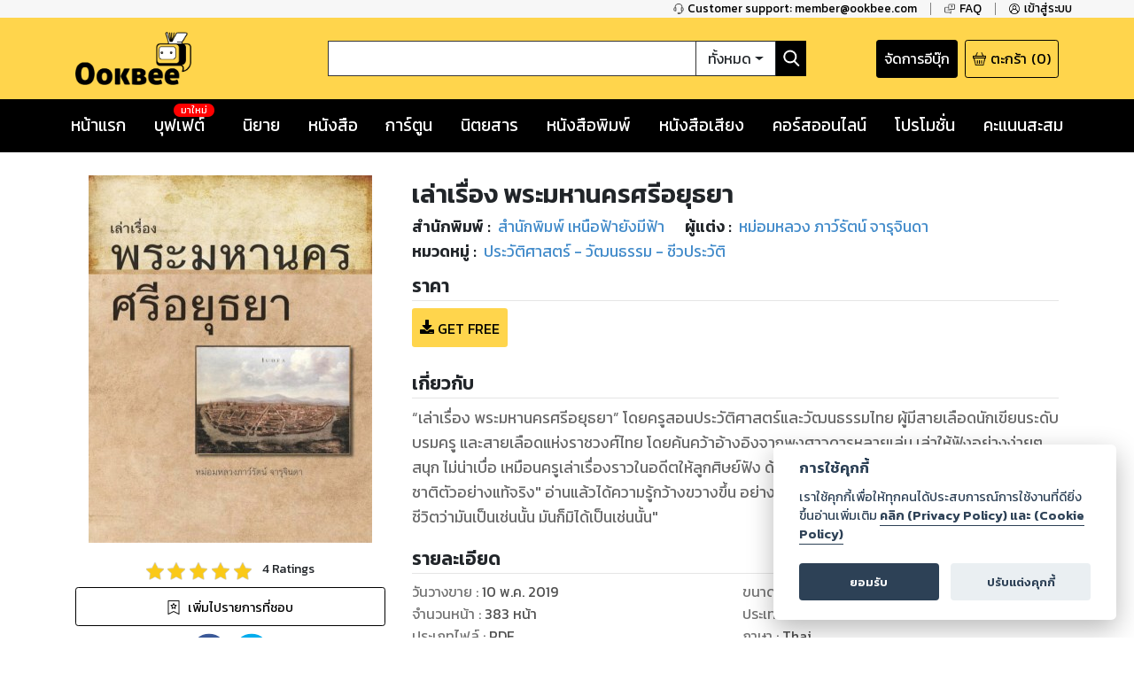

--- FILE ---
content_type: text/html; charset=utf-8
request_url: https://www.google.com/recaptcha/api2/anchor?ar=1&k=6LeX86okAAAAAP4vrzaozQ-_T8d4PI7Ld6Q0A-js&co=aHR0cHM6Ly93d3cub29rYmVlLmNvbTo0NDM.&hl=en&v=PoyoqOPhxBO7pBk68S4YbpHZ&size=invisible&anchor-ms=20000&execute-ms=30000&cb=q2iweg1rpfrc
body_size: 48376
content:
<!DOCTYPE HTML><html dir="ltr" lang="en"><head><meta http-equiv="Content-Type" content="text/html; charset=UTF-8">
<meta http-equiv="X-UA-Compatible" content="IE=edge">
<title>reCAPTCHA</title>
<style type="text/css">
/* cyrillic-ext */
@font-face {
  font-family: 'Roboto';
  font-style: normal;
  font-weight: 400;
  font-stretch: 100%;
  src: url(//fonts.gstatic.com/s/roboto/v48/KFO7CnqEu92Fr1ME7kSn66aGLdTylUAMa3GUBHMdazTgWw.woff2) format('woff2');
  unicode-range: U+0460-052F, U+1C80-1C8A, U+20B4, U+2DE0-2DFF, U+A640-A69F, U+FE2E-FE2F;
}
/* cyrillic */
@font-face {
  font-family: 'Roboto';
  font-style: normal;
  font-weight: 400;
  font-stretch: 100%;
  src: url(//fonts.gstatic.com/s/roboto/v48/KFO7CnqEu92Fr1ME7kSn66aGLdTylUAMa3iUBHMdazTgWw.woff2) format('woff2');
  unicode-range: U+0301, U+0400-045F, U+0490-0491, U+04B0-04B1, U+2116;
}
/* greek-ext */
@font-face {
  font-family: 'Roboto';
  font-style: normal;
  font-weight: 400;
  font-stretch: 100%;
  src: url(//fonts.gstatic.com/s/roboto/v48/KFO7CnqEu92Fr1ME7kSn66aGLdTylUAMa3CUBHMdazTgWw.woff2) format('woff2');
  unicode-range: U+1F00-1FFF;
}
/* greek */
@font-face {
  font-family: 'Roboto';
  font-style: normal;
  font-weight: 400;
  font-stretch: 100%;
  src: url(//fonts.gstatic.com/s/roboto/v48/KFO7CnqEu92Fr1ME7kSn66aGLdTylUAMa3-UBHMdazTgWw.woff2) format('woff2');
  unicode-range: U+0370-0377, U+037A-037F, U+0384-038A, U+038C, U+038E-03A1, U+03A3-03FF;
}
/* math */
@font-face {
  font-family: 'Roboto';
  font-style: normal;
  font-weight: 400;
  font-stretch: 100%;
  src: url(//fonts.gstatic.com/s/roboto/v48/KFO7CnqEu92Fr1ME7kSn66aGLdTylUAMawCUBHMdazTgWw.woff2) format('woff2');
  unicode-range: U+0302-0303, U+0305, U+0307-0308, U+0310, U+0312, U+0315, U+031A, U+0326-0327, U+032C, U+032F-0330, U+0332-0333, U+0338, U+033A, U+0346, U+034D, U+0391-03A1, U+03A3-03A9, U+03B1-03C9, U+03D1, U+03D5-03D6, U+03F0-03F1, U+03F4-03F5, U+2016-2017, U+2034-2038, U+203C, U+2040, U+2043, U+2047, U+2050, U+2057, U+205F, U+2070-2071, U+2074-208E, U+2090-209C, U+20D0-20DC, U+20E1, U+20E5-20EF, U+2100-2112, U+2114-2115, U+2117-2121, U+2123-214F, U+2190, U+2192, U+2194-21AE, U+21B0-21E5, U+21F1-21F2, U+21F4-2211, U+2213-2214, U+2216-22FF, U+2308-230B, U+2310, U+2319, U+231C-2321, U+2336-237A, U+237C, U+2395, U+239B-23B7, U+23D0, U+23DC-23E1, U+2474-2475, U+25AF, U+25B3, U+25B7, U+25BD, U+25C1, U+25CA, U+25CC, U+25FB, U+266D-266F, U+27C0-27FF, U+2900-2AFF, U+2B0E-2B11, U+2B30-2B4C, U+2BFE, U+3030, U+FF5B, U+FF5D, U+1D400-1D7FF, U+1EE00-1EEFF;
}
/* symbols */
@font-face {
  font-family: 'Roboto';
  font-style: normal;
  font-weight: 400;
  font-stretch: 100%;
  src: url(//fonts.gstatic.com/s/roboto/v48/KFO7CnqEu92Fr1ME7kSn66aGLdTylUAMaxKUBHMdazTgWw.woff2) format('woff2');
  unicode-range: U+0001-000C, U+000E-001F, U+007F-009F, U+20DD-20E0, U+20E2-20E4, U+2150-218F, U+2190, U+2192, U+2194-2199, U+21AF, U+21E6-21F0, U+21F3, U+2218-2219, U+2299, U+22C4-22C6, U+2300-243F, U+2440-244A, U+2460-24FF, U+25A0-27BF, U+2800-28FF, U+2921-2922, U+2981, U+29BF, U+29EB, U+2B00-2BFF, U+4DC0-4DFF, U+FFF9-FFFB, U+10140-1018E, U+10190-1019C, U+101A0, U+101D0-101FD, U+102E0-102FB, U+10E60-10E7E, U+1D2C0-1D2D3, U+1D2E0-1D37F, U+1F000-1F0FF, U+1F100-1F1AD, U+1F1E6-1F1FF, U+1F30D-1F30F, U+1F315, U+1F31C, U+1F31E, U+1F320-1F32C, U+1F336, U+1F378, U+1F37D, U+1F382, U+1F393-1F39F, U+1F3A7-1F3A8, U+1F3AC-1F3AF, U+1F3C2, U+1F3C4-1F3C6, U+1F3CA-1F3CE, U+1F3D4-1F3E0, U+1F3ED, U+1F3F1-1F3F3, U+1F3F5-1F3F7, U+1F408, U+1F415, U+1F41F, U+1F426, U+1F43F, U+1F441-1F442, U+1F444, U+1F446-1F449, U+1F44C-1F44E, U+1F453, U+1F46A, U+1F47D, U+1F4A3, U+1F4B0, U+1F4B3, U+1F4B9, U+1F4BB, U+1F4BF, U+1F4C8-1F4CB, U+1F4D6, U+1F4DA, U+1F4DF, U+1F4E3-1F4E6, U+1F4EA-1F4ED, U+1F4F7, U+1F4F9-1F4FB, U+1F4FD-1F4FE, U+1F503, U+1F507-1F50B, U+1F50D, U+1F512-1F513, U+1F53E-1F54A, U+1F54F-1F5FA, U+1F610, U+1F650-1F67F, U+1F687, U+1F68D, U+1F691, U+1F694, U+1F698, U+1F6AD, U+1F6B2, U+1F6B9-1F6BA, U+1F6BC, U+1F6C6-1F6CF, U+1F6D3-1F6D7, U+1F6E0-1F6EA, U+1F6F0-1F6F3, U+1F6F7-1F6FC, U+1F700-1F7FF, U+1F800-1F80B, U+1F810-1F847, U+1F850-1F859, U+1F860-1F887, U+1F890-1F8AD, U+1F8B0-1F8BB, U+1F8C0-1F8C1, U+1F900-1F90B, U+1F93B, U+1F946, U+1F984, U+1F996, U+1F9E9, U+1FA00-1FA6F, U+1FA70-1FA7C, U+1FA80-1FA89, U+1FA8F-1FAC6, U+1FACE-1FADC, U+1FADF-1FAE9, U+1FAF0-1FAF8, U+1FB00-1FBFF;
}
/* vietnamese */
@font-face {
  font-family: 'Roboto';
  font-style: normal;
  font-weight: 400;
  font-stretch: 100%;
  src: url(//fonts.gstatic.com/s/roboto/v48/KFO7CnqEu92Fr1ME7kSn66aGLdTylUAMa3OUBHMdazTgWw.woff2) format('woff2');
  unicode-range: U+0102-0103, U+0110-0111, U+0128-0129, U+0168-0169, U+01A0-01A1, U+01AF-01B0, U+0300-0301, U+0303-0304, U+0308-0309, U+0323, U+0329, U+1EA0-1EF9, U+20AB;
}
/* latin-ext */
@font-face {
  font-family: 'Roboto';
  font-style: normal;
  font-weight: 400;
  font-stretch: 100%;
  src: url(//fonts.gstatic.com/s/roboto/v48/KFO7CnqEu92Fr1ME7kSn66aGLdTylUAMa3KUBHMdazTgWw.woff2) format('woff2');
  unicode-range: U+0100-02BA, U+02BD-02C5, U+02C7-02CC, U+02CE-02D7, U+02DD-02FF, U+0304, U+0308, U+0329, U+1D00-1DBF, U+1E00-1E9F, U+1EF2-1EFF, U+2020, U+20A0-20AB, U+20AD-20C0, U+2113, U+2C60-2C7F, U+A720-A7FF;
}
/* latin */
@font-face {
  font-family: 'Roboto';
  font-style: normal;
  font-weight: 400;
  font-stretch: 100%;
  src: url(//fonts.gstatic.com/s/roboto/v48/KFO7CnqEu92Fr1ME7kSn66aGLdTylUAMa3yUBHMdazQ.woff2) format('woff2');
  unicode-range: U+0000-00FF, U+0131, U+0152-0153, U+02BB-02BC, U+02C6, U+02DA, U+02DC, U+0304, U+0308, U+0329, U+2000-206F, U+20AC, U+2122, U+2191, U+2193, U+2212, U+2215, U+FEFF, U+FFFD;
}
/* cyrillic-ext */
@font-face {
  font-family: 'Roboto';
  font-style: normal;
  font-weight: 500;
  font-stretch: 100%;
  src: url(//fonts.gstatic.com/s/roboto/v48/KFO7CnqEu92Fr1ME7kSn66aGLdTylUAMa3GUBHMdazTgWw.woff2) format('woff2');
  unicode-range: U+0460-052F, U+1C80-1C8A, U+20B4, U+2DE0-2DFF, U+A640-A69F, U+FE2E-FE2F;
}
/* cyrillic */
@font-face {
  font-family: 'Roboto';
  font-style: normal;
  font-weight: 500;
  font-stretch: 100%;
  src: url(//fonts.gstatic.com/s/roboto/v48/KFO7CnqEu92Fr1ME7kSn66aGLdTylUAMa3iUBHMdazTgWw.woff2) format('woff2');
  unicode-range: U+0301, U+0400-045F, U+0490-0491, U+04B0-04B1, U+2116;
}
/* greek-ext */
@font-face {
  font-family: 'Roboto';
  font-style: normal;
  font-weight: 500;
  font-stretch: 100%;
  src: url(//fonts.gstatic.com/s/roboto/v48/KFO7CnqEu92Fr1ME7kSn66aGLdTylUAMa3CUBHMdazTgWw.woff2) format('woff2');
  unicode-range: U+1F00-1FFF;
}
/* greek */
@font-face {
  font-family: 'Roboto';
  font-style: normal;
  font-weight: 500;
  font-stretch: 100%;
  src: url(//fonts.gstatic.com/s/roboto/v48/KFO7CnqEu92Fr1ME7kSn66aGLdTylUAMa3-UBHMdazTgWw.woff2) format('woff2');
  unicode-range: U+0370-0377, U+037A-037F, U+0384-038A, U+038C, U+038E-03A1, U+03A3-03FF;
}
/* math */
@font-face {
  font-family: 'Roboto';
  font-style: normal;
  font-weight: 500;
  font-stretch: 100%;
  src: url(//fonts.gstatic.com/s/roboto/v48/KFO7CnqEu92Fr1ME7kSn66aGLdTylUAMawCUBHMdazTgWw.woff2) format('woff2');
  unicode-range: U+0302-0303, U+0305, U+0307-0308, U+0310, U+0312, U+0315, U+031A, U+0326-0327, U+032C, U+032F-0330, U+0332-0333, U+0338, U+033A, U+0346, U+034D, U+0391-03A1, U+03A3-03A9, U+03B1-03C9, U+03D1, U+03D5-03D6, U+03F0-03F1, U+03F4-03F5, U+2016-2017, U+2034-2038, U+203C, U+2040, U+2043, U+2047, U+2050, U+2057, U+205F, U+2070-2071, U+2074-208E, U+2090-209C, U+20D0-20DC, U+20E1, U+20E5-20EF, U+2100-2112, U+2114-2115, U+2117-2121, U+2123-214F, U+2190, U+2192, U+2194-21AE, U+21B0-21E5, U+21F1-21F2, U+21F4-2211, U+2213-2214, U+2216-22FF, U+2308-230B, U+2310, U+2319, U+231C-2321, U+2336-237A, U+237C, U+2395, U+239B-23B7, U+23D0, U+23DC-23E1, U+2474-2475, U+25AF, U+25B3, U+25B7, U+25BD, U+25C1, U+25CA, U+25CC, U+25FB, U+266D-266F, U+27C0-27FF, U+2900-2AFF, U+2B0E-2B11, U+2B30-2B4C, U+2BFE, U+3030, U+FF5B, U+FF5D, U+1D400-1D7FF, U+1EE00-1EEFF;
}
/* symbols */
@font-face {
  font-family: 'Roboto';
  font-style: normal;
  font-weight: 500;
  font-stretch: 100%;
  src: url(//fonts.gstatic.com/s/roboto/v48/KFO7CnqEu92Fr1ME7kSn66aGLdTylUAMaxKUBHMdazTgWw.woff2) format('woff2');
  unicode-range: U+0001-000C, U+000E-001F, U+007F-009F, U+20DD-20E0, U+20E2-20E4, U+2150-218F, U+2190, U+2192, U+2194-2199, U+21AF, U+21E6-21F0, U+21F3, U+2218-2219, U+2299, U+22C4-22C6, U+2300-243F, U+2440-244A, U+2460-24FF, U+25A0-27BF, U+2800-28FF, U+2921-2922, U+2981, U+29BF, U+29EB, U+2B00-2BFF, U+4DC0-4DFF, U+FFF9-FFFB, U+10140-1018E, U+10190-1019C, U+101A0, U+101D0-101FD, U+102E0-102FB, U+10E60-10E7E, U+1D2C0-1D2D3, U+1D2E0-1D37F, U+1F000-1F0FF, U+1F100-1F1AD, U+1F1E6-1F1FF, U+1F30D-1F30F, U+1F315, U+1F31C, U+1F31E, U+1F320-1F32C, U+1F336, U+1F378, U+1F37D, U+1F382, U+1F393-1F39F, U+1F3A7-1F3A8, U+1F3AC-1F3AF, U+1F3C2, U+1F3C4-1F3C6, U+1F3CA-1F3CE, U+1F3D4-1F3E0, U+1F3ED, U+1F3F1-1F3F3, U+1F3F5-1F3F7, U+1F408, U+1F415, U+1F41F, U+1F426, U+1F43F, U+1F441-1F442, U+1F444, U+1F446-1F449, U+1F44C-1F44E, U+1F453, U+1F46A, U+1F47D, U+1F4A3, U+1F4B0, U+1F4B3, U+1F4B9, U+1F4BB, U+1F4BF, U+1F4C8-1F4CB, U+1F4D6, U+1F4DA, U+1F4DF, U+1F4E3-1F4E6, U+1F4EA-1F4ED, U+1F4F7, U+1F4F9-1F4FB, U+1F4FD-1F4FE, U+1F503, U+1F507-1F50B, U+1F50D, U+1F512-1F513, U+1F53E-1F54A, U+1F54F-1F5FA, U+1F610, U+1F650-1F67F, U+1F687, U+1F68D, U+1F691, U+1F694, U+1F698, U+1F6AD, U+1F6B2, U+1F6B9-1F6BA, U+1F6BC, U+1F6C6-1F6CF, U+1F6D3-1F6D7, U+1F6E0-1F6EA, U+1F6F0-1F6F3, U+1F6F7-1F6FC, U+1F700-1F7FF, U+1F800-1F80B, U+1F810-1F847, U+1F850-1F859, U+1F860-1F887, U+1F890-1F8AD, U+1F8B0-1F8BB, U+1F8C0-1F8C1, U+1F900-1F90B, U+1F93B, U+1F946, U+1F984, U+1F996, U+1F9E9, U+1FA00-1FA6F, U+1FA70-1FA7C, U+1FA80-1FA89, U+1FA8F-1FAC6, U+1FACE-1FADC, U+1FADF-1FAE9, U+1FAF0-1FAF8, U+1FB00-1FBFF;
}
/* vietnamese */
@font-face {
  font-family: 'Roboto';
  font-style: normal;
  font-weight: 500;
  font-stretch: 100%;
  src: url(//fonts.gstatic.com/s/roboto/v48/KFO7CnqEu92Fr1ME7kSn66aGLdTylUAMa3OUBHMdazTgWw.woff2) format('woff2');
  unicode-range: U+0102-0103, U+0110-0111, U+0128-0129, U+0168-0169, U+01A0-01A1, U+01AF-01B0, U+0300-0301, U+0303-0304, U+0308-0309, U+0323, U+0329, U+1EA0-1EF9, U+20AB;
}
/* latin-ext */
@font-face {
  font-family: 'Roboto';
  font-style: normal;
  font-weight: 500;
  font-stretch: 100%;
  src: url(//fonts.gstatic.com/s/roboto/v48/KFO7CnqEu92Fr1ME7kSn66aGLdTylUAMa3KUBHMdazTgWw.woff2) format('woff2');
  unicode-range: U+0100-02BA, U+02BD-02C5, U+02C7-02CC, U+02CE-02D7, U+02DD-02FF, U+0304, U+0308, U+0329, U+1D00-1DBF, U+1E00-1E9F, U+1EF2-1EFF, U+2020, U+20A0-20AB, U+20AD-20C0, U+2113, U+2C60-2C7F, U+A720-A7FF;
}
/* latin */
@font-face {
  font-family: 'Roboto';
  font-style: normal;
  font-weight: 500;
  font-stretch: 100%;
  src: url(//fonts.gstatic.com/s/roboto/v48/KFO7CnqEu92Fr1ME7kSn66aGLdTylUAMa3yUBHMdazQ.woff2) format('woff2');
  unicode-range: U+0000-00FF, U+0131, U+0152-0153, U+02BB-02BC, U+02C6, U+02DA, U+02DC, U+0304, U+0308, U+0329, U+2000-206F, U+20AC, U+2122, U+2191, U+2193, U+2212, U+2215, U+FEFF, U+FFFD;
}
/* cyrillic-ext */
@font-face {
  font-family: 'Roboto';
  font-style: normal;
  font-weight: 900;
  font-stretch: 100%;
  src: url(//fonts.gstatic.com/s/roboto/v48/KFO7CnqEu92Fr1ME7kSn66aGLdTylUAMa3GUBHMdazTgWw.woff2) format('woff2');
  unicode-range: U+0460-052F, U+1C80-1C8A, U+20B4, U+2DE0-2DFF, U+A640-A69F, U+FE2E-FE2F;
}
/* cyrillic */
@font-face {
  font-family: 'Roboto';
  font-style: normal;
  font-weight: 900;
  font-stretch: 100%;
  src: url(//fonts.gstatic.com/s/roboto/v48/KFO7CnqEu92Fr1ME7kSn66aGLdTylUAMa3iUBHMdazTgWw.woff2) format('woff2');
  unicode-range: U+0301, U+0400-045F, U+0490-0491, U+04B0-04B1, U+2116;
}
/* greek-ext */
@font-face {
  font-family: 'Roboto';
  font-style: normal;
  font-weight: 900;
  font-stretch: 100%;
  src: url(//fonts.gstatic.com/s/roboto/v48/KFO7CnqEu92Fr1ME7kSn66aGLdTylUAMa3CUBHMdazTgWw.woff2) format('woff2');
  unicode-range: U+1F00-1FFF;
}
/* greek */
@font-face {
  font-family: 'Roboto';
  font-style: normal;
  font-weight: 900;
  font-stretch: 100%;
  src: url(//fonts.gstatic.com/s/roboto/v48/KFO7CnqEu92Fr1ME7kSn66aGLdTylUAMa3-UBHMdazTgWw.woff2) format('woff2');
  unicode-range: U+0370-0377, U+037A-037F, U+0384-038A, U+038C, U+038E-03A1, U+03A3-03FF;
}
/* math */
@font-face {
  font-family: 'Roboto';
  font-style: normal;
  font-weight: 900;
  font-stretch: 100%;
  src: url(//fonts.gstatic.com/s/roboto/v48/KFO7CnqEu92Fr1ME7kSn66aGLdTylUAMawCUBHMdazTgWw.woff2) format('woff2');
  unicode-range: U+0302-0303, U+0305, U+0307-0308, U+0310, U+0312, U+0315, U+031A, U+0326-0327, U+032C, U+032F-0330, U+0332-0333, U+0338, U+033A, U+0346, U+034D, U+0391-03A1, U+03A3-03A9, U+03B1-03C9, U+03D1, U+03D5-03D6, U+03F0-03F1, U+03F4-03F5, U+2016-2017, U+2034-2038, U+203C, U+2040, U+2043, U+2047, U+2050, U+2057, U+205F, U+2070-2071, U+2074-208E, U+2090-209C, U+20D0-20DC, U+20E1, U+20E5-20EF, U+2100-2112, U+2114-2115, U+2117-2121, U+2123-214F, U+2190, U+2192, U+2194-21AE, U+21B0-21E5, U+21F1-21F2, U+21F4-2211, U+2213-2214, U+2216-22FF, U+2308-230B, U+2310, U+2319, U+231C-2321, U+2336-237A, U+237C, U+2395, U+239B-23B7, U+23D0, U+23DC-23E1, U+2474-2475, U+25AF, U+25B3, U+25B7, U+25BD, U+25C1, U+25CA, U+25CC, U+25FB, U+266D-266F, U+27C0-27FF, U+2900-2AFF, U+2B0E-2B11, U+2B30-2B4C, U+2BFE, U+3030, U+FF5B, U+FF5D, U+1D400-1D7FF, U+1EE00-1EEFF;
}
/* symbols */
@font-face {
  font-family: 'Roboto';
  font-style: normal;
  font-weight: 900;
  font-stretch: 100%;
  src: url(//fonts.gstatic.com/s/roboto/v48/KFO7CnqEu92Fr1ME7kSn66aGLdTylUAMaxKUBHMdazTgWw.woff2) format('woff2');
  unicode-range: U+0001-000C, U+000E-001F, U+007F-009F, U+20DD-20E0, U+20E2-20E4, U+2150-218F, U+2190, U+2192, U+2194-2199, U+21AF, U+21E6-21F0, U+21F3, U+2218-2219, U+2299, U+22C4-22C6, U+2300-243F, U+2440-244A, U+2460-24FF, U+25A0-27BF, U+2800-28FF, U+2921-2922, U+2981, U+29BF, U+29EB, U+2B00-2BFF, U+4DC0-4DFF, U+FFF9-FFFB, U+10140-1018E, U+10190-1019C, U+101A0, U+101D0-101FD, U+102E0-102FB, U+10E60-10E7E, U+1D2C0-1D2D3, U+1D2E0-1D37F, U+1F000-1F0FF, U+1F100-1F1AD, U+1F1E6-1F1FF, U+1F30D-1F30F, U+1F315, U+1F31C, U+1F31E, U+1F320-1F32C, U+1F336, U+1F378, U+1F37D, U+1F382, U+1F393-1F39F, U+1F3A7-1F3A8, U+1F3AC-1F3AF, U+1F3C2, U+1F3C4-1F3C6, U+1F3CA-1F3CE, U+1F3D4-1F3E0, U+1F3ED, U+1F3F1-1F3F3, U+1F3F5-1F3F7, U+1F408, U+1F415, U+1F41F, U+1F426, U+1F43F, U+1F441-1F442, U+1F444, U+1F446-1F449, U+1F44C-1F44E, U+1F453, U+1F46A, U+1F47D, U+1F4A3, U+1F4B0, U+1F4B3, U+1F4B9, U+1F4BB, U+1F4BF, U+1F4C8-1F4CB, U+1F4D6, U+1F4DA, U+1F4DF, U+1F4E3-1F4E6, U+1F4EA-1F4ED, U+1F4F7, U+1F4F9-1F4FB, U+1F4FD-1F4FE, U+1F503, U+1F507-1F50B, U+1F50D, U+1F512-1F513, U+1F53E-1F54A, U+1F54F-1F5FA, U+1F610, U+1F650-1F67F, U+1F687, U+1F68D, U+1F691, U+1F694, U+1F698, U+1F6AD, U+1F6B2, U+1F6B9-1F6BA, U+1F6BC, U+1F6C6-1F6CF, U+1F6D3-1F6D7, U+1F6E0-1F6EA, U+1F6F0-1F6F3, U+1F6F7-1F6FC, U+1F700-1F7FF, U+1F800-1F80B, U+1F810-1F847, U+1F850-1F859, U+1F860-1F887, U+1F890-1F8AD, U+1F8B0-1F8BB, U+1F8C0-1F8C1, U+1F900-1F90B, U+1F93B, U+1F946, U+1F984, U+1F996, U+1F9E9, U+1FA00-1FA6F, U+1FA70-1FA7C, U+1FA80-1FA89, U+1FA8F-1FAC6, U+1FACE-1FADC, U+1FADF-1FAE9, U+1FAF0-1FAF8, U+1FB00-1FBFF;
}
/* vietnamese */
@font-face {
  font-family: 'Roboto';
  font-style: normal;
  font-weight: 900;
  font-stretch: 100%;
  src: url(//fonts.gstatic.com/s/roboto/v48/KFO7CnqEu92Fr1ME7kSn66aGLdTylUAMa3OUBHMdazTgWw.woff2) format('woff2');
  unicode-range: U+0102-0103, U+0110-0111, U+0128-0129, U+0168-0169, U+01A0-01A1, U+01AF-01B0, U+0300-0301, U+0303-0304, U+0308-0309, U+0323, U+0329, U+1EA0-1EF9, U+20AB;
}
/* latin-ext */
@font-face {
  font-family: 'Roboto';
  font-style: normal;
  font-weight: 900;
  font-stretch: 100%;
  src: url(//fonts.gstatic.com/s/roboto/v48/KFO7CnqEu92Fr1ME7kSn66aGLdTylUAMa3KUBHMdazTgWw.woff2) format('woff2');
  unicode-range: U+0100-02BA, U+02BD-02C5, U+02C7-02CC, U+02CE-02D7, U+02DD-02FF, U+0304, U+0308, U+0329, U+1D00-1DBF, U+1E00-1E9F, U+1EF2-1EFF, U+2020, U+20A0-20AB, U+20AD-20C0, U+2113, U+2C60-2C7F, U+A720-A7FF;
}
/* latin */
@font-face {
  font-family: 'Roboto';
  font-style: normal;
  font-weight: 900;
  font-stretch: 100%;
  src: url(//fonts.gstatic.com/s/roboto/v48/KFO7CnqEu92Fr1ME7kSn66aGLdTylUAMa3yUBHMdazQ.woff2) format('woff2');
  unicode-range: U+0000-00FF, U+0131, U+0152-0153, U+02BB-02BC, U+02C6, U+02DA, U+02DC, U+0304, U+0308, U+0329, U+2000-206F, U+20AC, U+2122, U+2191, U+2193, U+2212, U+2215, U+FEFF, U+FFFD;
}

</style>
<link rel="stylesheet" type="text/css" href="https://www.gstatic.com/recaptcha/releases/PoyoqOPhxBO7pBk68S4YbpHZ/styles__ltr.css">
<script nonce="eA8UIE0TvXJpZ2cKrt-A8g" type="text/javascript">window['__recaptcha_api'] = 'https://www.google.com/recaptcha/api2/';</script>
<script type="text/javascript" src="https://www.gstatic.com/recaptcha/releases/PoyoqOPhxBO7pBk68S4YbpHZ/recaptcha__en.js" nonce="eA8UIE0TvXJpZ2cKrt-A8g">
      
    </script></head>
<body><div id="rc-anchor-alert" class="rc-anchor-alert"></div>
<input type="hidden" id="recaptcha-token" value="[base64]">
<script type="text/javascript" nonce="eA8UIE0TvXJpZ2cKrt-A8g">
      recaptcha.anchor.Main.init("[\x22ainput\x22,[\x22bgdata\x22,\x22\x22,\[base64]/[base64]/MjU1Ong/[base64]/[base64]/[base64]/[base64]/[base64]/[base64]/[base64]/[base64]/[base64]/[base64]/[base64]/[base64]/[base64]/[base64]/[base64]\\u003d\x22,\[base64]\\u003d\\u003d\x22,\x22JsKzQcKDwpfCnioDawLCrWDDsnksw6wXw4nDqCt1cntREsKww4pMw7d4wrIYw4nDhyDCrQTChsKKwq/DkQI/ZsKwwpHDjxkubMO7w47DlMKXw6vDokfCkVNUdcO1FcKnB8Khw4fDn8K8Hxl4woDCpsO/[base64]/CpcOmWRotfMOacsO0w5p+A2zDtnUtCiR8wrt3w7wzZsKpYcOGw5DDvD/[base64]/DqMKkw43DgsK+WMKLw4vCgl3Dn0TDszV1wphnw5Btwqd2PcKEw6rDkMORD8KUwp/CmiDDgsKobsOLwqHCiMOtw5DCoMKgw7pawq4Aw4F3YCrCggLDlmQVX8K2QsKYb8KDw43DhAppw4pJbh/CjwQPw4MeEArDuMK9wp7DqcKlwqjDgwN4w7fCocOBPcO0w49Qw48hKcKzw6pxJMKnwojDjUTCncKrw4HCggEKPsKPwoh0LyjDkMKiDFzDisOcHkV/Sw7DlV3CimB0w7QiTcKZX8O5w4PCicKiMUvDpMOJwq7DlsKiw5d4w79FYsKxwq7ChMKTw6PDiFTCt8KOHxx7clnDgsOtwoIiGTQewrfDpEtSbcKww6MzQMK0TETCvy/[base64]/w4rDpcOqC8Oawrx8wqLDhMK+w70Mw6AdbMOeAhRXw5dZTMOzw6BmwrkSw7LDksKawr/CjybCosKOc8KFPCpzXnlzecORXMO5w7pxw7bDjcKwwqHCg8KIw57Cs2RUQSYENgBqWjtEw7TCgcKdP8OfXS7DpH/Dh8OewofDiC7Di8KHwqdPIjDDqipHwq5wLMOiw5VZwpJsPlXDj8OtOsOHwpZ7VR0nw6TCg8OlPSrCuMOUw7HDs2bDpMKlLFsUwpt4w6w0V8Onwr9wW1nCpjZew5kFWsOnJSXCiwvCnAHCuUZoKcKYDcKnLsOGJcOcRcOxw60KD2QpORDCjcOISgzDtcKlw5/Dmz3Cp8OJw4l4ZDrCvFjCjWdIwrk6VsKha8OPwpJJe3cZacOiwppELsOgUjjCkRHDki0QOS8ST8KSwpxUYcKbwoBPwpBFw5nCo01vwpx0bivDucOZRsOmHCzDlDlwK3vDn0bCgMOMf8OxaxgaUm/DlcONwrXDgxnDiBABwqzCoT/CvsKTw7TDncO5F8Oew6XDhcKlUCk7P8Kuw4XDtkNpw5bDqUPDqcOhG1/Ds3NGVn1pw4bCtU3ClsKEwp3DllBIwrApw7NZwpY4VGvClAfDjcKww7LDqsKJasO/XntMZybDncKQHgjDqXQhwp/ColJWw5ZzM1tgDzdkw6PCgcKwJlY/[base64]/wpdpwq7DmsOjwpXCjcOXZAzCrmHCisKQw4oTwq7CoMKPFRYzIlhkwpHCk2BuJwrChnNUwrnDhMKWw440DcO7w4Bewrl9wpQ1WgbCtsKFwohWTMKNwqAMTMKwwq1JwqzCphp2NcOVwq/CoMODw75zwpXDmTTDu1UgEz4XUG/DpsKNw7Nvd2siw5zDi8K2w6LChGXCr8OBckYXwo3DtkcFC8K0wp7Dm8OLWcOpL8O7wqrDgVNBIX/DowjDjcO4wpzDr3fCucOjBzHCvcKuw54AWV/CrkXDgivDgQXDvwQ7w6nDvkRVQigzcMKdcB0RXy7CuMKcYVMseMOtPcOJwoBTw4lhWMKhZFkJwoXCmMKHCj3Dg8K/[base64]/[base64]/CgcOHQFZBw6XCuAPCm8OqKcOYQwYvZhfDkMO/[base64]/[base64]/DtcKJwo3ChznCp1IFVnwTw67DsgzDugtsKsK2W8Oaw6U4FsODw5LCrMKdJMOKCHZVLgwkZMKfK8K1woR+HW/CmMOYwoEMJQwFw54sfxLCrErDmVcZw6HDn8OaPBHCjwYNWMOyecO/w73DlgZiw7cUw4XCpzU7BsOYwoTDnMONwrfDucKTwolTBMKowq0jwqPDqSBYVh4UKMKLw4rDmsOIwr7DgcOWMVBdWEdbIMK7wr8bw6tIwojDpsObw5TCiWN3wphJw4PDjMOYw6nCncKbOD05wpAKOTESwpvDiRBBwrd2wp3CgsKWwpxmYCoIMMK9w6l/w4NLbBlpJcOcw44qPExlR0vCsHTCkl0lw5fChETDlcOKJmFJccK0wqTDuzLCuh89JBnDjcOfwpw2wr1yGcKGw4bCksKlwoTDpMOIwp7CjMKPCsORwp3CtiPCgsKtwq4rR8KbK19awpHCicO+w43Ct1/CnElBw5PDgn0jw6BKw7rClcOMDy/Cp8KYwoBqwrHDmHAXbEnCsXHDvcOww4XCn8KbS8KHw5hpMsO6w4DCt8OqWi3DgFvCmU9Qw47CgB/CtMK7JBpBP0fChMOcRcKcbwXCnw3CucOuwoIQwqrCoxfDo15Kw7TCpE3CoDfCkMOVQ8OMw5LDuglLe2vDhzQUB8KdPcOBd1p1GGfDshAbTHPDkCE8w7Epw5HCmMO3aMO7wqPChcOdwp/CjXhsK8KnRmzCsTY9w5jCp8K/cXNbecKGwr47w5gJCSPDrsKLVcK/Z0/CrwbDmMK+w4RFFVw+XH1Vw5kawoh2wpzCh8Kvw5rClRfCmx9SGsKEwoJ5MCbCuMOAwrBgEjB9woYGX8KjUCzDqAI+w5rCqy/CgXhmX0UsRWHDkBgFwqvDmsOROylgMMKzwp5uYcOlw7LDi20lD2wcS8KTScKpwpfDo8OhwqEkw47DqhvDiMKVwrUjw7NWw44CRWLDl0k0w5rCklXCmMK7UcKVw54iwpbCpMKHfsODbcKjwp1MKk/CsD5MKsOlSMOyQ8KFwpASd17DmcO/ZcKLw7XDgcO8woYrLi90w4DCusKbBMOFwog0e3bCpAHDh8O1dsO3IE8Uw6PDgcKGw4EjAcOxw5hAOsOBw6cQe8Kcw5Zvb8KzXSkswotMw6rCpcKswr/Dh8OpV8KCw5rCi10fwqbCkC/ChsOPJcK2LsOEwqI6C8KwWcKFw5ApdMOCw5XDm8KJR0wPw7ZeM8KVw5F5wosnwrrDjUbDglXDvMK9w6LCgsKrwr/DmRLCiMKaw6fCgsKzaMOjfDUpDHdBAnbDin4nw4XCrVLCgMOKXCkrdsKrehrDpEnCizvDu8KHD8K3cRTDgsOoYHjCosOcJ8KVSUvCpxzDhgzDth9Mc8K+wrdcw4rCncK5w6nCqXnCj2xEPAwONkN8c8KiAlpdw7/[base64]/Chnd4FcKGEl54Jl/CucOfw6BVw4/CnMKjfUzCp1U1AcO6w4BNw5wvwqBOwp3Dn8K7Mk3DvMKLw6nCqG/[base64]/wrXDmz/DgsKGK3zCoMOqc8O9M8OBw5PDssOQMjHDpcO8wq7CssOcc8K6w7HDo8OCwohkwpMkCxobw5lNFnErQA/[base64]/[base64]/JMKWwoNjCsOYXj/CiEZjwqc/[base64]/Cn8Kjwp0/[base64]/Dq1cHwrjDucKDwrV/[base64]/R8KzfTnCm8OSe8OmUsKnwqh6w7rChwPCssKTX8KSScOFwoR5c8O6w4NOwp7Dt8OEajMfcsKiwotgX8K/U2TDjMOVwo14esO3w4nCgB7Cg1c8wqRxw7Uje8KZQsKyECPDoHN7XMKJwpHDj8K/w63CoMKKw4HDmHHCrH3CoMKnwrXChMKhw67Cny3DgMKIFcKCNGHDl8Ouw7PDg8OGw7PCmMOuwrIVSMKJwrd4VRcowrAnwpMDEsK/w5XDt17DocKgw4nCjMKLKl5Xwqg8woTCrcO8woEeP8KGMWbCsMOnwrLCosOswozCqQfCgADCgMO/wpHDs8OLw5RZw7duP8KMwoAtwrR6fcO1woYadcKSw4hna8KBwqhgwrtTw47CnDTDjRTCvFjCjsOiNsK/w6pXwrzDgMOpB8ObHwgHDcOpaRFwUcK+NsKNasO0GMO0wqbDgjTDtsKLw5jChgvCogdWcRvCqg0Rw7tAw7skw4fCqS3Dth/DmMK4E8OMwoRJwqbDlsKRw4DDo3hmMMK/I8KLw67CucK7DUZwO3HCjHIowrnDunsWw5zDvE7CsnV/w4d1JV/CkcOYwrYNw63DnRNnH8KDWsKIHcK+WShzKsKALMOqw4lTWCLCnmLCi8OYdXNkZApiwrBALMKSw4E+w6LDkDcaw4nDiC7CucOKw7bDoRjDoT7DgwIhwqzDrCpxR8OUIQLChzzDs8Kmw5MIDSl8w4YKKcOhesKdIUIhNz/CsGDCgsOAJMOvM8O/[base64]/Cj8KdV8OdN0hywoo6H8K6w5HCusOwwqnCq8OFf1hdKDJEYVc1wr7DkHtHY8KWwrwdwoZtFMKCF8KZGMK0w7nDvMKGBMOqw53Cl8O0w6Ucw6Ntw6pyZcO2ZSFPwrjDicONwqfCnsOfwo7DhnLCpmnDv8O0wqZbwpDCusKOV8KrwoZ+SsOOw7rCuj0ZAMK/wr8Vw70dwr/Dl8O+wr5YOcKKfMKYwq3DvAvCmjTDlVdYawEkP1DCocKNEsOaKHtSFmPDixVTJQ8/w4MSU1fDlCowZCjCiihTwrFXwp9zEcOQcsOkwpLDosOtX8KGw607HAkcZcKIwrrDscOiw7pyw4knwo7DmMKaXMKgwrQcU8KqwoxYw7bDtMOAw7dqOsK2E8O8d8OKw5R+w6RIw5wGw6zCgXBIw4zCh8OZwqxCC8KqcwPCocKkDDrCol/CjsOQwobCvXY3w7TClMKDacOBbsOCwoQRRWZZwqrDt8OdwqM9TGHDt8KLwpTCu2YAw7/Dp8O1SVLDrsKFPzXCtsOOEDvDrmczwpXDrz/CnEkLw6plY8O4dkNIw4bCn8K1wpLCq8Kfwq/Dhz1EdcKgwozDqsKzHhdhw6LDrkh1w6vDoE5mw6XDlMO1IELDuTLCgsKXPBpow6LCl8Kww6ADwp3DgcOPwqhzwqnCoMKjPA5fTSl4EMKJw43DrF0ew7IAN3fCs8KsOcKiPsKkAy1ww4TDjztEw6/DkwnCtcK1wq43U8K8wodDfMOlacKVwppUw7PCl8KwACfCscKJw6nCk8Oywp7Co8OAfTsZw7IEfnTCtMKcwqrCo8OLw6LChMOqw43CuSrDigJlwqHDuMOmN1JAfgDDrDo1wrLCj8KPwonDli7CvcKpw6Q/w43ClMKPw5BRdMOqwq3CvXjDshnDlB5cWhDCpUMmbCQIw6RuecOqXHwPXDrCj8OYw6Bzw7wHw6/DowjDqkPDrMK/w6XCtMK5wpEaP8O8T8OoNE13CsKBw5zCtDRmBQnDoMKIRgLCosOJwrU/[base64]/DgcKbwrTCm8OmLcK1w7/Dl8OIwpIqaR7CvMKDw5/Cg8OwAUjDtsOfwpvDscOKDTbDpwAAwrFNGsKAwr/DhQRnw4s5CcO+Xic/[base64]/w4s1wpDCksK9wrjDhlkbwpTCq8Ohwpkowp9mXMK8w6nCusKqJsOIIsKxwqLDvcOiw7Bbw7/CssKGw40vTcK2fcOdccOHw7TCoV/Cn8OKIRTDkkrCv2QSwoLDjcOwDsO5wqsLwoY2YAITwooCLsKcw4wYIFY2wrkEwqrDiGDCs8KcC24+w5nCrihKOsOgw6XDlsOgwrjCnFDDn8KbBhRhwrPDn0B+OMKwwq4Qwo7CsMO6w6A/w7pBwqfCv3kXbTHCn8K2Dg5Rw7zCpcK1fit/wrHCumPCjgIZNRHCrGonOBrCujXCiCJLA23Ci8OCwqzCpg/[base64]/CoMKowotZfTbCjMOAwrPCmMKGw4kLwpLCusOAw6vDkTnDgsKFw6jDvxjCq8KZw43CoMOxMkfDk8KyN8KAwqwLXMO0LMKYE8OKEVgPwpUbcsO1NkDDrHTChV/CpMOzQjHDnFnDr8OmwpTDmFnCocORwrEcFVsiwo5Zw6oFw57Dn8KzfMKBBMKnOyvCm8KkY8OibS4Rwq7DtsK2w7jDu8Knw6jCmMKbw4MuwpLCiMOUXMO3L8Ovw5hTw7M4woQhEEfDk8OmTMOCw7s4w6NAwp8cbwlaw54Aw49QB8OZCHwdwoXDj8Krwq/DucO/[base64]/Dt2plw6dtZTTDnsOGwpA/ccO/[base64]/Dg8OXMsOIw57CkcKIw6cuAMKxDBRlw68/D8Kyw4kaw69rU8K7w5Bbw7Qbwq7CuMOlQSHDgi7Cl8Oyw5jClzdEW8OdwrXDkCIUUlzDg28rw4IXJsOVw6Vncm/[base64]/CkMO/X8KFUcO4wqzCrMKUwqLCqGFuw5TDl8OPYS4pG8KhexHDlTbCtybCqsOIfsKfw4XCh8OSa03DoMKFw4c4PMKdw5TCjwfCisKoaG3Dv0fCgiHDukTDucO7w5tpw4LCmTLCnnkbwoUBw4F0CsKHZ8Kew4FywqBpw6/Cn0vDqjUUw6HDojzCmk7DlBACwoTDkcKJw7dacyHDvwzCqMOiw7Ngw43DncKyw5PCu2jCosKXw6TDhsO+w5ouJCbDs3/DiggpOmLDmB8iw70HwpbCjDjCtRnCg8OvwqbDvBFxwq/DosKSwpEQGcOWw7cUGXbDsnl4X8K/w7grw6/[base64]/fMOdwolgw7sTPcO3d3AkD3PCsRTDisONw6TDrXUKwovClnrDnMKCVUjCisO0MsOYw7UED2vCmmdfG3/[base64]/CrlpURcOzS8K/wrkOFmZBHSY2dsKBwoHCiHvDl8KNwo/[base64]/wr1gbh1VEMOjU2FZwp0Mw7pscsK8w4FBEFbDucOaw7nDm8K3VcOiwp1ocBPCo1HCsMOmYMO0w7/DkcKKwrzCvsKkwpPCjWIvwrYKfyXCuwZUQkPDuxbCicK4w6PDg2MXwrZaw4ddwqFOQsKPbMOCPSzDhsKrw49mIhZnScKTBQU4b8KwwoR8asO1B8Oid8K4Vi7DgH9CKsKVw7Abwq7DlcKxwrDDkMKMTTgcwqlbD8K1wrrDqMKyAsKKG8KRw4Vrw51pwrXDul/CuMKAHX8TV3jDpm3CmV0hTURYBXHDhBLCvGLDucOlBThBVcOdw7TDmF/Dji/Dk8KRwrLCpcOLwpNMw4lTAnbDmFnCqiLDhyTDsivCvMKCF8KSVsKPw5zDhGo2bybCh8Otwr92w70BfyTCgi0+B1Zww4BiRzxFw4sQw7nDjcOUwpBTYcKLw7t/JmpqVRDDn8K5MMOzesOieSZpwp5XJ8KJSGhDwqEdwpIfw67DusO/wp03TTfDqsKRw4HDuyh2Kn5qR8KwOmfDnsKCwqxcY8OXfEESD8O0bMOawo8dGWZzeMOeXH7DmAfCnsOAw6HDicO4XMONwpcPw6XDmMKbAi3Cm8KeacKjcBlOf8OTI0PClEkxw5nDoH/DlEXCugnDijnDvUxUwrPDqTnDlMO3IGMfNMKNwrVFw7kow57DqBxrw485csKnBBDDqsKyJcOTG2vDrRPCuCk8F2oURsOOacKZw5pAw5BWNMOkwpvDkkwAOk/Di8K5wowFLcONGSLCrsOXwp/CpsK9wrFGwr5ERX5eFnLCujnClkzDpHbCjsKIQsOzSMO5F1DDsMO0SmLDpixpFnPDjMKPCMOawrAhEGMPZsOOUcK3woZwfsObw7zCnmoBHUXClD9Ww6w8wqfCjnjDpyNQw6J0woXCllbCg8KKYcK/worCpgBPwrfDv3BhNcKjch8rw7NMw7oDw55EwpR2V8OyKsO/CMOLf8OCacOYw7fDnBLCsFrCosKewp/Co8KoeXnDrDJbwo/CqsO4wpzCpcKlHBFGwoFGwrTDjygBLcOCw6LCiD5IwqJaw7Bpe8Oowp7CsTsWFRZJI8KLfsO9wohoQcO8em/CkcKTPMKAOcOxwps0TMOeQMKlw6pjayLDuwLDqR1kw6txWVfDp8OjeMKYwqcWX8KFdMK7NkLCv8O+Z8KVw7HCq8KgPF9mwpB7wonDs0dkwrLDkRxyw5XCq8KmDX9XLSVbEcO1CG3CuxB6fxt0AWbDjBvCssO1PXUgwoRIAcOQPsKoB8O3wopWwr/DoG9dFSzCgT9/[base64]/G3IIwrDCj8O9A8KNdBoaYCjDusKuw7k8w5jDqETDkEHCgBXCpHlKwq7Cs8OXw6cDfMO0w7nCqsKlw7scYcKtw5rCg8KDUMOUesOjw75kHStAwqTClUjDicOPZMOew4YFwqNRBMOYQcOAwrAmw4EFVAPDgDl0wo/CvisSw6coByPCn8KLw6PDp1XChj0yPMOWbzvCgsOiwqHCqsO0wq3Cp1oSE8KpwocjYAjDjsO+wpg8bA0/w7fDjMKLUMOowphRRDDDqsK6wrs0wrdvSsKtwoDDg8OSwrrCtsOWQnrCpHBWPA7CmBR8FBYne8KWw44HUMOzFMKjFcKTw50Wb8OGwpMKbMOHesKFQksCw5bCr8KzZsOaUDo/YcOmesOvwpLCvmQMFxUxw5Rewo7DksK+w6MJUcOPMMOIwrEsw4LCn8KPw4RiasOoYsOnIXHDpsKFw5IcwrRTbHs5TsKfwqI3wocdw4Q9ScO1w4oNw6hubMO8ZcODwrwWw6HCoijCr8Kzw4/Ct8O3ODpifMK3LWrClsOvwp8ywpzCpMOLCMKgwrHCtMOVw7soZcKMw4QEZDvCkxUYZ8Kxw6fDgcO3w7MVXmTDhAvDm8OBG37DoixSbsKKJD/[base64]/wqvCoA8Fw5HDusOXbCMtwoY3w5/DlsOqBMO+w4XCimIhw6fDosOlXFHCiMOrw67ChwkpHXpMw5lbCMKaeRvCmAPCs8KCasKrW8O6wr3DiwjCgMOJa8KOw4/CgsKzCMO+wr9nw5zDjg1uUsKuwppNPg3CgGTDj8OfwpPDocOkw612wr3CgEZBPMOcwqJqwqV5wqlpw7vCvMK8McKhwrPDksKJWkw3VCDDnUxSCMKWwqMydmUoUmLDsn/[base64]/wo9rVcKRPMOkNsKNwonClsO9dGhWw4ESw68GwprCiHTCm8KOF8Opw5vCjXkewqNow5pPwpxUwqDDgnLDvm3CsnlZwr/[base64]/DnRcqfzFMZQgUSTJcw6LDgndzIcONX8K9BRIyScK/w5jDrWdLfGzCogtmfXkzJVnDp3TDsC7CiRjCmcKeBcKOYcK6EsK5H8OoSyYwLgRnVMKTOFkkw5TCv8OoeMKFwoN8w5szw5vDjMK0wrtrwqLDjn3DgcOrC8KVw4VONgxWYjPCvGkLA0/Chx7ClWVfwoNMw77DtCMXTcKSCMO4XsKiw43CklplJRvCgsOzw4cFw5s4wrHCo8Kgwp8Od1opIMKRQsKQw7tuw7BawqMgDsK0wrtmw556wqIDw4fDjcODfMOhdElKw7jCq8KqO8K2Lw3CocOzwrrDqsKcwpQAYsK1wqzCvAjDmsK/w7PDisOWWMKNw4XCiMOLQcKtwq3DmMKgUMOiwqs1C8KbwpTCj8OyQsOcFsOuPyPDtkstw5Fyw4/CtsKGH8OSw7rDtFNmwrnCv8K1wop8ZyjDm8Opc8K1wqPCvXfCsDoTwrAEwpkqwo1JJB3CtlsLwr3CocKSMsKtGWvChsKXwqsrw5DDgCRDwoF/PAjCsnjCkCVAwp80wppFw6wFRX3CkcKHw40yFBFiVUseZlRKZsOMX1wCw4Zyw7vCj8ObwqJOJnJkw4MRByBVwo/CuMOKGXTDlnckF8K/UH92ZsOmw5PDh8Okwq0+CcKDKQI9FsKMScOBwp8lZsKFVhjCrMKNwqfDr8OrOMOtai3DucK1w7PCgxbCosKLw6VHw5UuwqDDisKMwpsrGRk1b8Kpw7skw6nCty0gwo8mVsOdw54HwqVyHcOgWcOaw77DgsKEKsKiwqsUw6DDlcKHJhklGsKbCgjCu8Ocwol/w4Bhwps4wpfDv8OlUcKIw5nCtcKTwpsgc0jDpMKvw6jCj8K8NC52w67DjMKYF2TDv8OXwrjCucK6w6XDt8OJwp4Kw6/CksORfMO2bsKBKTfDsw7DlcKfURDChcOmwoDDr8OlO1EecVQtw6kPwpRVw4hvwroLDnXCpkXDvBnCpk0DVMOPEggwwq0Rw4DDoCLCmsKrw7JcdMOkfCrDpETCnsK6EULCiEzCtQM0fsOSQmYlR0nDtcKCw6o8wpYceMOZw5zCnl/DpMOUwpoRw7rCkGDDtUombBzDlQwIU8O+PsKSPMO3fMOGEMOxbljDlMKIPMOew5/[base64]/DjgTDtMKyY8O6XT/DssOKB8K1GksMbcK0UcObw5bDisKdLcKHw6nDqcKKQsOSw4VFw5fDj8K+w4ZKM37CpMOWw5ZYbcOiYHzDnMKkUVnCjlAtWcOIRUbDkQxLDMKhJMK7SMKDRzUPYhMew5fDtl0dwqkUL8Olw5PCpcOAw7RMw5RFwoTCs8KHeMKewp9VN1/DhMOfMcKFwqY8wopAw5DDr8OqwocwwrHDp8KFw6tow4nDuMOuw4rCisKiwqoHLUXDn8ObBcOhw6fDnVR3w7LDhlZ4wq08w5weHMKRw4Yaw7hWwq3DjUx5wrDDhMOHTEXDjycIdWIvw4oPa8O/GSlEwp5Sw63CtcOrD8KfHcO0Z0HDjcOpVjLCqcKDfnUhEsODw5HDoD/[base64]/[base64]/CC4hw4/DgMK5ZcOsw7/CmmkaWMKPScK9w5XCqigCen7CqgRvZ8O7GcKew50OeEHCu8K9JjMxAltVQ2FDMMOyYmvCmxPCqUszw4XCjlNDw4tBwoHCkWXDiBliCnzDusOJRWDDg1Mow6vDoBHCtsO2UcK7OCR4w7fDklTCj0BQwqHCusOOKcOSKsKXwonDu8OqXU5fPk3CqcOqRm/DhMKCC8Kmd8KVHHzChnZDwqDDpnrCpXrDtBgcwofDi8OHwqDDml4LZcOAw4F8DzxRw5hOw5wrH8K2w7oqwo1XC3B+wqNiasKGwobDucOcw6sfM8OUw6jDl8OnwoQjHRXCjsK6R8K5djLDnQc/wrTDqxPCliR7wpTCocK2BsKNBAjDlsKhwrRHHMOqw67Dj3MIwoIyBsOkR8ODw7/DgsO9FsKGwpdfFsOcKcOoDmBUwqfDvgfDjgDDtjnCr2fCrGRBfW8ccnRtwrjDiMOAwrVhesKdf8KBw7zDgS/CucKnwqF2QsKvYAx1w71nwptbF8OzeStlw4VxJMOoWsKkdwfCgjlmWsOtcETCqQoZP8O6aMK2wotmHsKjd8OSdMKaw6ErDVMbUArDt2jCqCnCmUVHNQfDj8Kqwr/DkMOYHjHDpw7Cm8KAwq/CtwzCgcKIw5dFWlzDhVdbHmTChcKyLmpSw7TChcKacnIzScK/[base64]/CjBzCkMOfwqN2w4vCrREYwoHDl1RiIcKVIGTDjXfCjCvDjCHDiMKUw5kgY8O7TcO+O8KTEcO9w5nCksKlw5prw5Zbw7w7WyfDnzHChcKNYMKBw5xOw7DCunXClsOXX2QVOcObaMOoJHDDs8OfHhI6GcO9wrVRFHrDolZ4wokHUMOuOnAiw5LDkl/DjsONwpNuMsO6wqvClFULw4NQW8KlHADCh3fDsXcwRh/Cn8Ofw6TCiB4FVFkTM8KrwpItwrlsw4PDrnELJ1zCilvDt8OKGRXDisOrwqQEwo8Nwq4awpZbGsK1XG15dsOvw7fCg0Qxw57DssOKwoxvIsKtDcOYwpg+wqPCgAPCrsKtw5nCpMOjwpBgw6zDmMKxaRFpw5/CncKbw7MyS8OyeCcbwps0b2vDrcOHw49Eb8OjdCJJw7rCo2lqT210NcOuwrrDrXlDw6M0IcKFIMOiwpjDjE3CiijDhMOiVcOIRTfCpcKWwrzCpUoVwpNSw68EM8KowoYlbRbCoFEDVSZ/f8KEwr3CmCxpUUMewqvCrcKuUcO/wqjDmFLDj27Cq8OMwrUgSWxlwrA/PsKlbMOvw5TDtQUtVcOtw4BrTcK4wofDmD3DkyzCi2oMUMOKw603w45BwoZMLWrCvMOXC1t0C8OCWloWw70vNkTDksKkwpMDNMOWwqQ/w5jDj8KUw5skw57Ctj/ChcOswpwsw43DscKrwpJbw6A7dcK4BMK0DxVUwrvCp8ODw7nDlFHDmj0Owp/DiTdhBcKHIm4rwowawpdXTjfDgjgHw7RQwr/[base64]/Cr8O9RsOyWMOlJsOhw6/[base64]/Cv8KbVidqRzAIwp/[base64]/[base64]/[base64]/WcKdwpVew6BhwqIdwrXCs1MMXxnDo1XDi8Osd8OhwplawqHDisOUwr7DtMO9D0VqaG3Dpwk8wo/Di3IoAcOZPcK1w6fDu8OcwrfCncK9wrozXcOBwoLCu8KccMKUw64mWsKEw4jCqsOyUsK5VCXDkxnDgsOrwpcdWF8RJMKLwoPCnMOEwroIw58Mw6AtwrZ9wrUyw6p/PcKSIHAuwq3CocOiwoTCv8Kbezw8wq/Ch8Odw5kbUmDCrsObwr4wcsKWWidYAcKuJSxow6txGcOuDAp4S8KYw598FMKvATHCgXZew4lkwpvDn8OVw4XChFPClcKwI8KHwpHCvsKbWHbDn8KQwojDhhvCnXc/[base64]/[base64]/DmcOmYjrCqsO5wqVywrd1w7/CicOhw6IpUcO3w6YMVRzDs8KQw4Aewq0iWcOOwrxDD8KYwp3CpEHDsnHDr8OjwolZKHsNwrtIAMKSQUcvwqcWHsO8woDCgnJFMsOdZ8KWdsK7SsOzES3DnHzDqMKrPsKNKk9Ow7xlPAXDicO3wrYsdMKzNsKHw7DDkB/CgzvDtBgGJsKSJsKEwofDslbCoQhTczjDhBQQw5ttw5o8w5jCiCrDssO7AwbDj8OpwqVOPsK1wojDtDXCq8KAwpxWw4xOasK+IcOlMcKnfMKwHsO9QG3CtE/DnsOgw6HDvybCqDkgwplTO0PCs8Kgw7HDu8OOXUrDmEHDssKDw47DuFttc8KjwosHw7bDpQDCt8Kjwqs+wrIxU03DuQ8EfyHDhcOzY8KrFMKqwp3Dris0W8Oqwp5tw4zDrH4fUsOTwrMgwq/CgsKhwrF2woUYISZSw4YwKlXDrMKSw4k+wrTDhgIow69CRiVWfnfCoFs9w6DDusKQTcKrJ8O8dxvCpcK/[base64]/WBnDi1MTwozCosOEJ0E4TVUkw4jCmCTCgDTCnMKYw5HDngBvw5Vow6wcLsOsw6nDsX1hw6A7B2E7w54oM8OwOx/DvCQ6w7Aaw6fCqVtkczFQwpJCKMOtAHZ/MsKVVsO3HUVww4/Dg8Krwq9sKknCoxnCvxXDtG98DhHClDDCgMK2E8OAwrNhfDcSw4oXOSnCqxh9ejodJR9ICgQTwr8Xw4low5IhBsKjVcOfe1/CigFULgjCv8OdwqPDqMO7wqhRZ8OtBmLCtWbDgUANwoNXX8KsXyxuw5Udwp3DscOkwoVVd38Zw50pHnXDncK2BDI6aAteTk5raDF2wrd/wrLCqxQdw7AVw6c4w70Aw7Qzw5w+woU0w7LCsyjCn0QVw7/[base64]/CpMKzwp00wpfCqQnDoh09w5VTCcKUwrQNwrgUDDLCscKBw6gVwpPDkjzCpF8vA1/[base64]/[base64]/Ch8OTwqAqaH3Cv3rCik7DqAY8w7Jfwp3DhcOfwoHCksKZwqTCoWjCj8K5C0nCp8O2EMK+wrc9GcKkUMOqwo8Cw5IjMz/DqRPDhn87cMOJKknCnw7DhSkKaSpuw7gOw5B5w4Azw5PDnjbDj8K9wqBQZ8KvMx/CuwcJw7zDq8KBcnZ2cMOyA8OmTV3DrMKtPBpuwpMQIcKfY8KAJFUlHcORw5DCiH9XwrQ7wo7Cl3jCmT/DlThMR2rCpsOQwpHDssKPdG/[base64]/P8KYw6wZw74HR8OpPRwuwonCqR1APAQdw5PClcKqPW3CmMOawq7DvsOqw7Y3VHVywpTCr8Kcw55BL8KRw7jDpsKaK8KuwqjCvsKiwo7CsUstbcKRwphFw6MKH8K/wqHCt8K2NyjClsOISgHCn8KsGzvCtcKVwoPCl1zCqzPCv8OPwpJkw6HCq8O0MkfDsDXCrE/Dp8O5wr/[base64]/woLDrDhGK2DDsFvCnsKwwq1yw75lQ8K2w6HDsUbDksOwwqlIw47DpcOFw63DgCDDssO2w6wUUsOJNiPCscORw4B4aEFgw4cEEMOywoPCpiHDmsOcw4TDjg3Cu8O+Ql3DoXLDpSDCtQx1JcKXZcK3WcKnSMK/w7ZTTcKQZUhiwphwYMKaw4bDrCwFOUNQan8Sw6XDvMK/w5YscMOPHB4Tfz51e8KbD35wDCFiJQRfwoobX8OdwrcqwqvCl8ObwrhySQtnH8Kiw6NVwqXDjcOob8OgbcOLw5fCrMKzJlAkwrvClMKTYcKwcsKnwq/CvsOow4Fza34hbsOecDlXB2MDw6TCiMK1Wkw3SH5qJsKiwpdWwrdsw4ASwosgw7XDqkM1FsOAw6slWcOhwrnDrSASw7XDsFjCsMKGaWvCvsOAUjcSw4x3w4ssw5ZgBMKqe8KofUfCtMOnCcK1ci0VBsO0wpcww7p3GsOOQHQawrXCiEAHJ8K1cX7CiX/DsMKJwqrCi3VfP8K+QMO7ezrCg8OhbhbCkcOeDFrCscKVGmzDqsKBeDXCgiTChFnCmU3CjkfDkjpywqPCmMOJVcOhw70zwpVAwr3CosKLN01XKCYDwpzDkcOdw40CwobCin3Cnh0zI0XChMKWBB/DuMKbDUPDtMK+eFvDgxbDkcOJFjjCpgnDtsKdwoxwdcOmWHVlwr1jwrPCgMKVw5xjWDEcw7fCvcKZO8OEw4/DjMOPw6Vhw68GMh9cGyfDgMKCW2TDncKZwqrCrXvChzHCt8K1L8Kjw6pYw6/Ciyhybxoswq/CpjfCnMK0wqPCi2sCwociw7FZTsOrwqbDrsOAK8KGwoxyw5daw50TaUN+EC/CtErCm2bDpMO+NsKDLAQtw6hIGMOscwl0wqTDicOBQijCh8KvGX9nRsKEWcO2FEnCqE1Lw5pzGC3DiVQgITfCkMKQVsOzw7rDsG10w6MYw5czwpXDhzUbw5nDv8Olw750wovDrMKYw5ESVsOawrbDpz8APcKjM8O4GDIRw6BaWj/DncOmX8KQw6AOS8Kmc0LDokPCgMKpwpbCk8KewrxmIcKsScK2wo7DssK8w45jw5zDrivCpcKkw70BTCttNxEPw5XCtMKGaMOGd8KhIwLCsiHCqcK7w4sKwowNKMOMCCVhw4TDl8KJUi4ZKi/CtcOIJkfDnRNHb8K6QcKhZ1p+wo/DqcOZw6rDlGgqA8Ocw4DCgcKIw4IPw5N3w6p+wr/DksKRAMOjPsO0w7gVwoA0XcKyKnEhw5fCr2IFw73CqzQCwo3Dl1zCsFQWwrTChMKlwp5xHwLDp8Owwo0qG8O+BsKLw6AOA8OEHlQNTm7Dq8KxdsOHNsOZDRcdf8K9MMOebHRgLgPDrcOqw4RMa8OrZwozPGJrw6LCh8OxejzDmG3Dmz/DmXTCgsKyw5ItL8O8wrfCrhnCksOCXAzDjHEbYyxSRMKKZsKkVhTCoSx+w5c+F3vDrcK3w4bChcK8IBsMwoPDsUNEcQLCjsKBwp3Cp8Osw5HDgMKIw5/Dn8OawpheMGDCt8KRLCUsFsOAw5UBw7/DgMOEw7zDpXjDs8KswrTDosOfwpIBbMKIKG7DiMKIdsKwYcO5w7zDuSRMwoxUw4AafcKyMjzDjsK4w7PCuEbDhcOdwqbCnsO+RxMqw5HCpcK0wrXDkz9qw6dBVsKTw6EoOsOtwqNZwoN0W1NLe1/DsD9vZVRsw4Jgwq3DvsKhwojDmhIRwpRLwp0qBlM2wq7Cg8OtH8OzUcKoe8KAJXQSwrQgwo3Dh13Dr3rCqkkGD8KhwoxPVcO7w7t8wozDg2/DnlsbwqDChcKzwpTCqsO3CcKLwqLDoMKmwpBQccKpehFNw5DCicOmwprCslMDJxc6OMKcB3vCpcKmURHCicK3w63CoMK/w6DCrsKfa8Oaw6DDssOKMsKpQsKswrQVAHnCuW1CYsK/[base64]/CmwvDo3gGw6PDjiZrRTlaLwXDiT8gDsOfe1XDrMO8w5ReaikxwqsLwo0EVFrCq8K6ck1KDGQpworCtcO6JivCs1vDvWUDecOkfcKbwqIdwrnCssOMw5/Cp8O7w4QLFMK3wpFnNcKFwqvCg0PCisOcwp/[base64]/CtkFQw4bChcKvw7fCn8KZwohiRRrCn8Kxwql/HcOfw7zDkSHDi8OKwrzDlW1eSMOuwo8RE8KMwpPCrHZdTk7CuWYPw6LCmsK5w6oZHhzCrBU8w5vCmXU/CmvDlEF3YMOCwqJZD8OkPHVowojCkcK0w77CnsODw73DmS/Dp8OHwrnDj0rCjsOCwrDCi8O/w5AFMxPDvcOTwqLDk8O5fyFhXzPDocKcwotHesO6cMKjw74QRMO+w605wrfDuMOhw43Du8OBwpHDmCfCkDvCl0HCn8O+U8KoM8OkeMOYw4rDm8KScibCo1tfw6Y/wqsaw7LCrcK8wqdwwo7CsHUxU2EpwqACw6HDuRrCnElfw6bCtg16dgHCjyhwwpLCmwjChcODS2lHDcObw7LDssKfwrgobcKPwqzCjGjCpB/DmAM/w7BsNH4gw5s2w7Mrw7BwDcOrVGLDqMObC1LDvXXDqlnDp8KYV3sAw4PDi8KTXhTDmMOfHsK5wq1LL8Ozw7pqQF1WcTcuwrfDp8OlZ8Kvw4nDucOcd8KawrBoKMKEBkzCuH/[base64]/CtgF/w4vCpC1Lw5VFw6Icw5AnLFbDujPCpGnDi8OjdMOxFsKcw4HCpMKuwrkXwqjDrsK8J8Omw4lfwp1wHzUJDEc7w5vCrcKKHgvDlcOfT8KyK8K8H1fCk8KwwpLDpUBrcGfDrMKwX8O2wp0tHwPCr3xJwqfDlQ7DvXHCicOcYsOebHvChh/CpQPClsOyw7LCosKTwqDDiyc2wr/Dl8KQPcOaw6N8ccKCVsKYw40eIMKTwotDfcK8wq7ClQk3eRPCv8OEUBN9w6dTw5DCpcOiPcOPwohyw4TCqsOzUFMWEsKlLsOcwqDCjHfCqsKgwrfCpsOxA8O/wpjDhsKdBDbDs8K6KMKQwqtcV04lR8OSwo9aI8Oyw5XCsjDDisONZgbDkC/DhcK4LsOhw6PDvsKjwpYFw5Naw70sw70PwoHDjmFIw67DgsKBbmBywpgxwoE6wpc0w4MzIMKEwr7CowZRGMKDBsOzw47DkcKzHw7Dp3PCiMOGFMKvTkDCtsOHwrDDqcOCbVDDsF06w6E/w4HCtktUw4MQaFzDt8KRLcKJwqbCqzlwwq4FLmfCkQrCu1AgZ8OOcBXDuCjCl0LCjMKSLsKDbXXCisKXLRhSUcOTdFfCmsK3SMOjXsORwqVbWwzDi8KeGMOLEMOgwrHDsMKNwoDDskzCp0QhBcOuYGXDjsKhwqwCwrPCr8KEwq/CiCkbw5o8w7XCrQDDqztPFQsGEMKUw6jDr8OlQ8KteMO4bMO+UiEPGyM0GMO3woY2YD7DpsO9wr/DvF81w6/CjVZUIcK7eXHDpMKgw5XCo8OHWz45TMKjfWfChwo0w4LCv8KKKsOKw5TDqAvCvE3Cv2fDihnDr8O9w7nDs8O6w4M3woDDqEzDisOkPwNxw502wo/DpsOzwpXCh8OewrtDwpjDq8KDCE3CpGrCrFB2TcOsZsOBX0B6NwTDu1k6wr0dwpXDrUQiw4s0w7NGDwvCtMKNwoHDnsKKY8O8CcOZdE/[base64]/DjCzDncKUYTcRP8KAFsKcwpTDtcK5FGx+wrA9w7bDncOtcsKQWsOjwoI8VCPDmXkPYcOnw6lXw6/Dl8OAUMK0woTDizhncXvDgsKfw57CkibDvcOZSMOaJcO7dTDDjsONwoXDiMOWwrLCqsKlIy7DlWxuw4MVN8KnZ8OfFwPDnw17XgA5w6/[base64]/Dq8KzecK8HQxlFA8uNsKUwqZTwrfCiSQXw4MKwroQAUJowqcMHyXDgWTCnyY+wpVFw7/CtcKHQsKzEQI7wrnCq8KULCJ8wrouw6lvXxDCq8OZw5c2BcO+w5bDnjEDBMKewrbCphdxwq8xE8OnRCjCv2rDgsKRw5NVw6HDscKvwr3Cj8OhL07DtsKAwq0INsOFwpDDnn8nwq03OwQ5wqRmw7nDnsOfcjMkw6I/w7bDr8K/McKYwpZSw6s+D8K7wp4nw5/Doh1ZOjZmwp4ew7fCpcOkwojDqFIvw7dBw4XDuk3DncOGwoVBV8OPHQjCpWwIayvDoMOUEMKKw4F+AHfChRo2YMOEw7fCgcKOw7XCrsKCw73Cr8OvLiTCssKSeMOmwqnCigFgAsOQwoDCt8O5wqXCsGfDkcOlHgpxf8OaN8K4UixOI8O7YCPChcK/ECgnw6EdXnB/wp3CocOnw4LDisOoGDRdwp4hwrUxw7jDnSgzwrg9wqPCqMO/QsKqw5jCkkHDhMKyFRsoPsKnw7XCgnY2NjvDh3vDkXhpwq3DpMOCQSjDgkUoKsOLwrDCr37DnMOdw4VMwqFcC04FDUV9wozCqsKYwrRbPmLDuh7DnsKyw53DkDDDvcO5IzjDv8OpNcKYbsKOwqrCuhbClcKWw4fDtSTCncOUw4vDnMOJw7VBw5ttZsO/aATCg8OfwrzCtnjDrsO5w6bDr3gqPsOgwq3DmAjCriHDk8KZJXLDiizCu8OGRlbCuFQ3XsKcwoHDvAoraVfCo8KVw5k2BA\\u003d\\u003d\x22],null,[\x22conf\x22,null,\x226LeX86okAAAAAP4vrzaozQ-_T8d4PI7Ld6Q0A-js\x22,0,null,null,null,1,[21,125,63,73,95,87,41,43,42,83,102,105,109,121],[1017145,739],0,null,null,null,null,0,null,0,null,700,1,null,0,\[base64]/76lBhnEnQkZnOKMAhnM8xEZ\x22,0,0,null,null,1,null,0,0,null,null,null,0],\x22https://www.ookbee.com:443\x22,null,[3,1,1],null,null,null,1,3600,[\x22https://www.google.com/intl/en/policies/privacy/\x22,\x22https://www.google.com/intl/en/policies/terms/\x22],\x22Qg4dq77K/HjC2MZt09iK1a7vkmnBF/Xshg9qM0cWhyk\\u003d\x22,1,0,null,1,1769155797187,0,0,[136,131,85,185],null,[129,58,117,96,79],\x22RC-RHeyWxQHb4F7Kw\x22,null,null,null,null,null,\x220dAFcWeA5G9porFypmyP21cjFSUH3wteJRdtbt9QsvOLaUJnKzdjiC5C6XZWDrTK498ZEtzn3lld1Fuu13t7csCkrZ3DtOpWsmUw\x22,1769238597213]");
    </script></body></html>